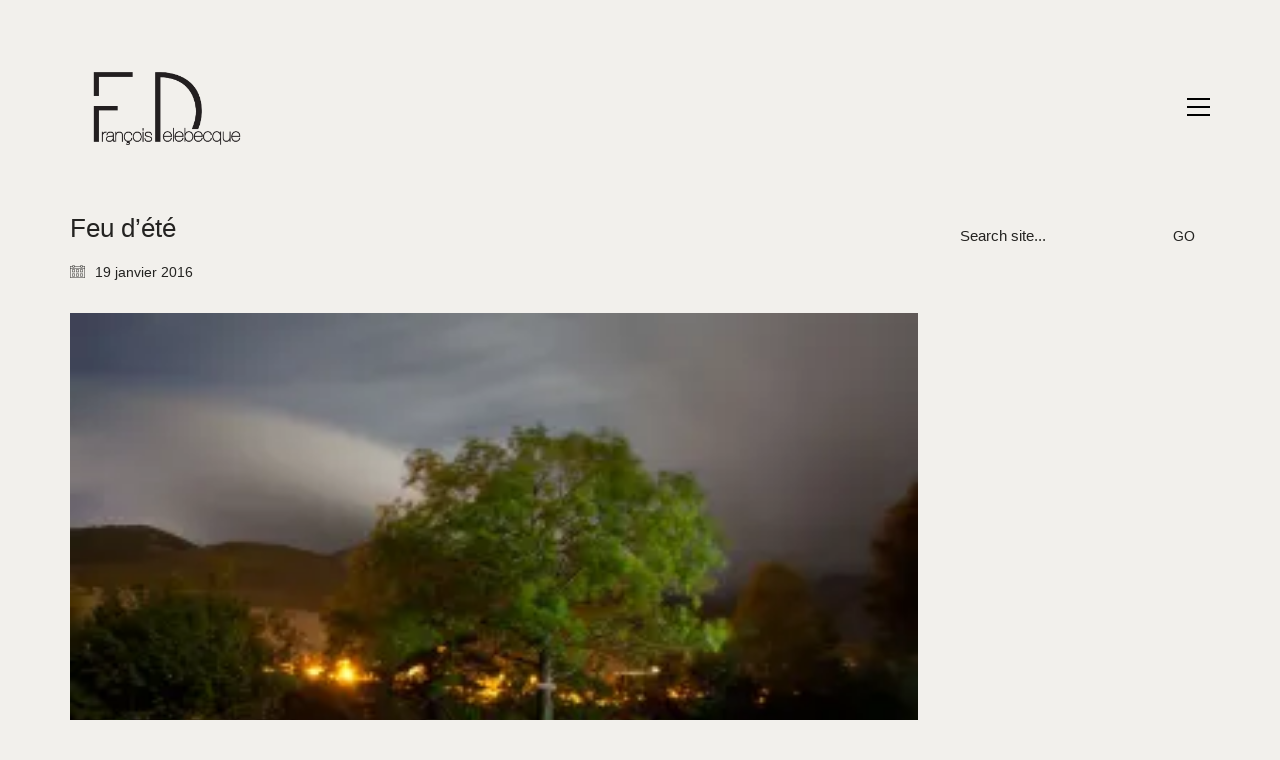

--- FILE ---
content_type: text/html; charset=UTF-8
request_url: https://francoisdelebecque.com/nocturnes-vegetales-2011-2015/15nvvercors9174/
body_size: 12479
content:
<!DOCTYPE html>

<html class="no-js" lang="fr-FR">
<head>
    <meta charset="UTF-8">
    <meta name="viewport" content="width=device-width, initial-scale=1.0">

	<meta name='robots' content='index, follow, max-image-preview:large, max-snippet:-1, max-video-preview:-1' />

	<!-- This site is optimized with the Yoast SEO plugin v26.8 - https://yoast.com/product/yoast-seo-wordpress/ -->
	<title>Feu d&#039;été - Francois Delebecque</title>
	<link rel="canonical" href="https://francoisdelebecque.com/nocturnes-vegetales-2011-2015/15nvvercors9174/" />
	<meta property="og:locale" content="fr_FR" />
	<meta property="og:type" content="article" />
	<meta property="og:title" content="Feu d&#039;été - Francois Delebecque" />
	<meta property="og:description" content="Feu d&#039;été ?" />
	<meta property="og:url" content="https://francoisdelebecque.com/nocturnes-vegetales-2011-2015/15nvvercors9174/" />
	<meta property="og:site_name" content="Francois Delebecque" />
	<meta property="article:modified_time" content="2022-03-22T17:04:48+00:00" />
	<meta property="og:image" content="https://francoisdelebecque.com/nocturnes-vegetales-2011-2015/15nvvercors9174" />
	<meta property="og:image:width" content="1500" />
	<meta property="og:image:height" content="1000" />
	<meta property="og:image:type" content="image/jpeg" />
	<meta name="twitter:card" content="summary_large_image" />
	<script type="application/ld+json" class="yoast-schema-graph">{"@context":"https://schema.org","@graph":[{"@type":"WebPage","@id":"https://francoisdelebecque.com/nocturnes-vegetales-2011-2015/15nvvercors9174/","url":"https://francoisdelebecque.com/nocturnes-vegetales-2011-2015/15nvvercors9174/","name":"Feu d'été - Francois Delebecque","isPartOf":{"@id":"https://francoisdelebecque.com/#website"},"primaryImageOfPage":{"@id":"https://francoisdelebecque.com/nocturnes-vegetales-2011-2015/15nvvercors9174/#primaryimage"},"image":{"@id":"https://francoisdelebecque.com/nocturnes-vegetales-2011-2015/15nvvercors9174/#primaryimage"},"thumbnailUrl":"https://francoisdelebecque.com/wp-content/uploads/2016/01/15NVVercors9174.jpg","datePublished":"2016-01-19T10:11:34+00:00","dateModified":"2022-03-22T17:04:48+00:00","breadcrumb":{"@id":"https://francoisdelebecque.com/nocturnes-vegetales-2011-2015/15nvvercors9174/#breadcrumb"},"inLanguage":"fr-FR","potentialAction":[{"@type":"ReadAction","target":["https://francoisdelebecque.com/nocturnes-vegetales-2011-2015/15nvvercors9174/"]}]},{"@type":"ImageObject","inLanguage":"fr-FR","@id":"https://francoisdelebecque.com/nocturnes-vegetales-2011-2015/15nvvercors9174/#primaryimage","url":"https://francoisdelebecque.com/wp-content/uploads/2016/01/15NVVercors9174.jpg","contentUrl":"https://francoisdelebecque.com/wp-content/uploads/2016/01/15NVVercors9174.jpg","width":1500,"height":1000,"caption":"Feu d'été ?"},{"@type":"BreadcrumbList","@id":"https://francoisdelebecque.com/nocturnes-vegetales-2011-2015/15nvvercors9174/#breadcrumb","itemListElement":[{"@type":"ListItem","position":1,"name":"Accueil","item":"https://francoisdelebecque.com/"},{"@type":"ListItem","position":2,"name":"Nocturnes végétales (2011-2015)","item":"https://francoisdelebecque.com/nocturnes-vegetales-2011-2015/"},{"@type":"ListItem","position":3,"name":"Feu d&rsquo;été"}]},{"@type":"WebSite","@id":"https://francoisdelebecque.com/#website","url":"https://francoisdelebecque.com/","name":"Francois Delebecque","description":"Photographe-plasticien","potentialAction":[{"@type":"SearchAction","target":{"@type":"EntryPoint","urlTemplate":"https://francoisdelebecque.com/?s={search_term_string}"},"query-input":{"@type":"PropertyValueSpecification","valueRequired":true,"valueName":"search_term_string"}}],"inLanguage":"fr-FR"}]}</script>
	<!-- / Yoast SEO plugin. -->


<link rel='dns-prefetch' href='//secure.gravatar.com' />
<link rel='dns-prefetch' href='//fonts.googleapis.com' />
<link rel='dns-prefetch' href='//v0.wordpress.com' />
<link rel='dns-prefetch' href='//i0.wp.com' />
<link rel='dns-prefetch' href='//c0.wp.com' />
<link rel="alternate" type="application/rss+xml" title="Francois Delebecque &raquo; Flux" href="https://francoisdelebecque.com/feed/" />
<link rel="alternate" type="application/rss+xml" title="Francois Delebecque &raquo; Flux des commentaires" href="https://francoisdelebecque.com/comments/feed/" />
<link rel="alternate" title="oEmbed (JSON)" type="application/json+oembed" href="https://francoisdelebecque.com/wp-json/oembed/1.0/embed?url=https%3A%2F%2Ffrancoisdelebecque.com%2Fnocturnes-vegetales-2011-2015%2F15nvvercors9174%2F" />
<link rel="alternate" title="oEmbed (XML)" type="text/xml+oembed" href="https://francoisdelebecque.com/wp-json/oembed/1.0/embed?url=https%3A%2F%2Ffrancoisdelebecque.com%2Fnocturnes-vegetales-2011-2015%2F15nvvercors9174%2F&#038;format=xml" />
<style id='wp-img-auto-sizes-contain-inline-css'>
img:is([sizes=auto i],[sizes^="auto," i]){contain-intrinsic-size:3000px 1500px}
/*# sourceURL=wp-img-auto-sizes-contain-inline-css */
</style>
<link rel='stylesheet' id='layerslider-css' href='https://francoisdelebecque.com/wp-content/plugins/LayerSlider/assets/static/layerslider/css/layerslider.css?ver=7.1.4' media='all' />
<link rel='stylesheet' id='ls-google-fonts-css' href='https://fonts.googleapis.com/css?family=Lato:100,100i,200,200i,300,300i,400,400i,500,500i,600,600i,700,700i,800,800i,900,900i%7COpen+Sans:100,100i,200,200i,300,300i,400,400i,500,500i,600,600i,700,700i,800,800i,900,900i%7CIndie+Flower:100,100i,200,200i,300,300i,400,400i,500,500i,600,600i,700,700i,800,800i,900,900i%7COswald:100,100i,200,200i,300,300i,400,400i,500,500i,600,600i,700,700i,800,800i,900,900i' media='all' />
<style id='wp-emoji-styles-inline-css'>

	img.wp-smiley, img.emoji {
		display: inline !important;
		border: none !important;
		box-shadow: none !important;
		height: 1em !important;
		width: 1em !important;
		margin: 0 0.07em !important;
		vertical-align: -0.1em !important;
		background: none !important;
		padding: 0 !important;
	}
/*# sourceURL=wp-emoji-styles-inline-css */
</style>
<style id='wp-block-library-inline-css'>
:root{--wp-block-synced-color:#7a00df;--wp-block-synced-color--rgb:122,0,223;--wp-bound-block-color:var(--wp-block-synced-color);--wp-editor-canvas-background:#ddd;--wp-admin-theme-color:#007cba;--wp-admin-theme-color--rgb:0,124,186;--wp-admin-theme-color-darker-10:#006ba1;--wp-admin-theme-color-darker-10--rgb:0,107,160.5;--wp-admin-theme-color-darker-20:#005a87;--wp-admin-theme-color-darker-20--rgb:0,90,135;--wp-admin-border-width-focus:2px}@media (min-resolution:192dpi){:root{--wp-admin-border-width-focus:1.5px}}.wp-element-button{cursor:pointer}:root .has-very-light-gray-background-color{background-color:#eee}:root .has-very-dark-gray-background-color{background-color:#313131}:root .has-very-light-gray-color{color:#eee}:root .has-very-dark-gray-color{color:#313131}:root .has-vivid-green-cyan-to-vivid-cyan-blue-gradient-background{background:linear-gradient(135deg,#00d084,#0693e3)}:root .has-purple-crush-gradient-background{background:linear-gradient(135deg,#34e2e4,#4721fb 50%,#ab1dfe)}:root .has-hazy-dawn-gradient-background{background:linear-gradient(135deg,#faaca8,#dad0ec)}:root .has-subdued-olive-gradient-background{background:linear-gradient(135deg,#fafae1,#67a671)}:root .has-atomic-cream-gradient-background{background:linear-gradient(135deg,#fdd79a,#004a59)}:root .has-nightshade-gradient-background{background:linear-gradient(135deg,#330968,#31cdcf)}:root .has-midnight-gradient-background{background:linear-gradient(135deg,#020381,#2874fc)}:root{--wp--preset--font-size--normal:16px;--wp--preset--font-size--huge:42px}.has-regular-font-size{font-size:1em}.has-larger-font-size{font-size:2.625em}.has-normal-font-size{font-size:var(--wp--preset--font-size--normal)}.has-huge-font-size{font-size:var(--wp--preset--font-size--huge)}.has-text-align-center{text-align:center}.has-text-align-left{text-align:left}.has-text-align-right{text-align:right}.has-fit-text{white-space:nowrap!important}#end-resizable-editor-section{display:none}.aligncenter{clear:both}.items-justified-left{justify-content:flex-start}.items-justified-center{justify-content:center}.items-justified-right{justify-content:flex-end}.items-justified-space-between{justify-content:space-between}.screen-reader-text{border:0;clip-path:inset(50%);height:1px;margin:-1px;overflow:hidden;padding:0;position:absolute;width:1px;word-wrap:normal!important}.screen-reader-text:focus{background-color:#ddd;clip-path:none;color:#444;display:block;font-size:1em;height:auto;left:5px;line-height:normal;padding:15px 23px 14px;text-decoration:none;top:5px;width:auto;z-index:100000}html :where(.has-border-color){border-style:solid}html :where([style*=border-top-color]){border-top-style:solid}html :where([style*=border-right-color]){border-right-style:solid}html :where([style*=border-bottom-color]){border-bottom-style:solid}html :where([style*=border-left-color]){border-left-style:solid}html :where([style*=border-width]){border-style:solid}html :where([style*=border-top-width]){border-top-style:solid}html :where([style*=border-right-width]){border-right-style:solid}html :where([style*=border-bottom-width]){border-bottom-style:solid}html :where([style*=border-left-width]){border-left-style:solid}html :where(img[class*=wp-image-]){height:auto;max-width:100%}:where(figure){margin:0 0 1em}html :where(.is-position-sticky){--wp-admin--admin-bar--position-offset:var(--wp-admin--admin-bar--height,0px)}@media screen and (max-width:600px){html :where(.is-position-sticky){--wp-admin--admin-bar--position-offset:0px}}
.has-text-align-justify{text-align:justify;}

/*# sourceURL=wp-block-library-inline-css */
</style><style id='global-styles-inline-css'>
:root{--wp--preset--aspect-ratio--square: 1;--wp--preset--aspect-ratio--4-3: 4/3;--wp--preset--aspect-ratio--3-4: 3/4;--wp--preset--aspect-ratio--3-2: 3/2;--wp--preset--aspect-ratio--2-3: 2/3;--wp--preset--aspect-ratio--16-9: 16/9;--wp--preset--aspect-ratio--9-16: 9/16;--wp--preset--color--black: #000000;--wp--preset--color--cyan-bluish-gray: #abb8c3;--wp--preset--color--white: #ffffff;--wp--preset--color--pale-pink: #f78da7;--wp--preset--color--vivid-red: #cf2e2e;--wp--preset--color--luminous-vivid-orange: #ff6900;--wp--preset--color--luminous-vivid-amber: #fcb900;--wp--preset--color--light-green-cyan: #7bdcb5;--wp--preset--color--vivid-green-cyan: #00d084;--wp--preset--color--pale-cyan-blue: #8ed1fc;--wp--preset--color--vivid-cyan-blue: #0693e3;--wp--preset--color--vivid-purple: #9b51e0;--wp--preset--gradient--vivid-cyan-blue-to-vivid-purple: linear-gradient(135deg,rgb(6,147,227) 0%,rgb(155,81,224) 100%);--wp--preset--gradient--light-green-cyan-to-vivid-green-cyan: linear-gradient(135deg,rgb(122,220,180) 0%,rgb(0,208,130) 100%);--wp--preset--gradient--luminous-vivid-amber-to-luminous-vivid-orange: linear-gradient(135deg,rgb(252,185,0) 0%,rgb(255,105,0) 100%);--wp--preset--gradient--luminous-vivid-orange-to-vivid-red: linear-gradient(135deg,rgb(255,105,0) 0%,rgb(207,46,46) 100%);--wp--preset--gradient--very-light-gray-to-cyan-bluish-gray: linear-gradient(135deg,rgb(238,238,238) 0%,rgb(169,184,195) 100%);--wp--preset--gradient--cool-to-warm-spectrum: linear-gradient(135deg,rgb(74,234,220) 0%,rgb(151,120,209) 20%,rgb(207,42,186) 40%,rgb(238,44,130) 60%,rgb(251,105,98) 80%,rgb(254,248,76) 100%);--wp--preset--gradient--blush-light-purple: linear-gradient(135deg,rgb(255,206,236) 0%,rgb(152,150,240) 100%);--wp--preset--gradient--blush-bordeaux: linear-gradient(135deg,rgb(254,205,165) 0%,rgb(254,45,45) 50%,rgb(107,0,62) 100%);--wp--preset--gradient--luminous-dusk: linear-gradient(135deg,rgb(255,203,112) 0%,rgb(199,81,192) 50%,rgb(65,88,208) 100%);--wp--preset--gradient--pale-ocean: linear-gradient(135deg,rgb(255,245,203) 0%,rgb(182,227,212) 50%,rgb(51,167,181) 100%);--wp--preset--gradient--electric-grass: linear-gradient(135deg,rgb(202,248,128) 0%,rgb(113,206,126) 100%);--wp--preset--gradient--midnight: linear-gradient(135deg,rgb(2,3,129) 0%,rgb(40,116,252) 100%);--wp--preset--font-size--small: 13px;--wp--preset--font-size--medium: 20px;--wp--preset--font-size--large: 36px;--wp--preset--font-size--x-large: 42px;--wp--preset--spacing--20: 0.44rem;--wp--preset--spacing--30: 0.67rem;--wp--preset--spacing--40: 1rem;--wp--preset--spacing--50: 1.5rem;--wp--preset--spacing--60: 2.25rem;--wp--preset--spacing--70: 3.38rem;--wp--preset--spacing--80: 5.06rem;--wp--preset--shadow--natural: 6px 6px 9px rgba(0, 0, 0, 0.2);--wp--preset--shadow--deep: 12px 12px 50px rgba(0, 0, 0, 0.4);--wp--preset--shadow--sharp: 6px 6px 0px rgba(0, 0, 0, 0.2);--wp--preset--shadow--outlined: 6px 6px 0px -3px rgb(255, 255, 255), 6px 6px rgb(0, 0, 0);--wp--preset--shadow--crisp: 6px 6px 0px rgb(0, 0, 0);}:where(.is-layout-flex){gap: 0.5em;}:where(.is-layout-grid){gap: 0.5em;}body .is-layout-flex{display: flex;}.is-layout-flex{flex-wrap: wrap;align-items: center;}.is-layout-flex > :is(*, div){margin: 0;}body .is-layout-grid{display: grid;}.is-layout-grid > :is(*, div){margin: 0;}:where(.wp-block-columns.is-layout-flex){gap: 2em;}:where(.wp-block-columns.is-layout-grid){gap: 2em;}:where(.wp-block-post-template.is-layout-flex){gap: 1.25em;}:where(.wp-block-post-template.is-layout-grid){gap: 1.25em;}.has-black-color{color: var(--wp--preset--color--black) !important;}.has-cyan-bluish-gray-color{color: var(--wp--preset--color--cyan-bluish-gray) !important;}.has-white-color{color: var(--wp--preset--color--white) !important;}.has-pale-pink-color{color: var(--wp--preset--color--pale-pink) !important;}.has-vivid-red-color{color: var(--wp--preset--color--vivid-red) !important;}.has-luminous-vivid-orange-color{color: var(--wp--preset--color--luminous-vivid-orange) !important;}.has-luminous-vivid-amber-color{color: var(--wp--preset--color--luminous-vivid-amber) !important;}.has-light-green-cyan-color{color: var(--wp--preset--color--light-green-cyan) !important;}.has-vivid-green-cyan-color{color: var(--wp--preset--color--vivid-green-cyan) !important;}.has-pale-cyan-blue-color{color: var(--wp--preset--color--pale-cyan-blue) !important;}.has-vivid-cyan-blue-color{color: var(--wp--preset--color--vivid-cyan-blue) !important;}.has-vivid-purple-color{color: var(--wp--preset--color--vivid-purple) !important;}.has-black-background-color{background-color: var(--wp--preset--color--black) !important;}.has-cyan-bluish-gray-background-color{background-color: var(--wp--preset--color--cyan-bluish-gray) !important;}.has-white-background-color{background-color: var(--wp--preset--color--white) !important;}.has-pale-pink-background-color{background-color: var(--wp--preset--color--pale-pink) !important;}.has-vivid-red-background-color{background-color: var(--wp--preset--color--vivid-red) !important;}.has-luminous-vivid-orange-background-color{background-color: var(--wp--preset--color--luminous-vivid-orange) !important;}.has-luminous-vivid-amber-background-color{background-color: var(--wp--preset--color--luminous-vivid-amber) !important;}.has-light-green-cyan-background-color{background-color: var(--wp--preset--color--light-green-cyan) !important;}.has-vivid-green-cyan-background-color{background-color: var(--wp--preset--color--vivid-green-cyan) !important;}.has-pale-cyan-blue-background-color{background-color: var(--wp--preset--color--pale-cyan-blue) !important;}.has-vivid-cyan-blue-background-color{background-color: var(--wp--preset--color--vivid-cyan-blue) !important;}.has-vivid-purple-background-color{background-color: var(--wp--preset--color--vivid-purple) !important;}.has-black-border-color{border-color: var(--wp--preset--color--black) !important;}.has-cyan-bluish-gray-border-color{border-color: var(--wp--preset--color--cyan-bluish-gray) !important;}.has-white-border-color{border-color: var(--wp--preset--color--white) !important;}.has-pale-pink-border-color{border-color: var(--wp--preset--color--pale-pink) !important;}.has-vivid-red-border-color{border-color: var(--wp--preset--color--vivid-red) !important;}.has-luminous-vivid-orange-border-color{border-color: var(--wp--preset--color--luminous-vivid-orange) !important;}.has-luminous-vivid-amber-border-color{border-color: var(--wp--preset--color--luminous-vivid-amber) !important;}.has-light-green-cyan-border-color{border-color: var(--wp--preset--color--light-green-cyan) !important;}.has-vivid-green-cyan-border-color{border-color: var(--wp--preset--color--vivid-green-cyan) !important;}.has-pale-cyan-blue-border-color{border-color: var(--wp--preset--color--pale-cyan-blue) !important;}.has-vivid-cyan-blue-border-color{border-color: var(--wp--preset--color--vivid-cyan-blue) !important;}.has-vivid-purple-border-color{border-color: var(--wp--preset--color--vivid-purple) !important;}.has-vivid-cyan-blue-to-vivid-purple-gradient-background{background: var(--wp--preset--gradient--vivid-cyan-blue-to-vivid-purple) !important;}.has-light-green-cyan-to-vivid-green-cyan-gradient-background{background: var(--wp--preset--gradient--light-green-cyan-to-vivid-green-cyan) !important;}.has-luminous-vivid-amber-to-luminous-vivid-orange-gradient-background{background: var(--wp--preset--gradient--luminous-vivid-amber-to-luminous-vivid-orange) !important;}.has-luminous-vivid-orange-to-vivid-red-gradient-background{background: var(--wp--preset--gradient--luminous-vivid-orange-to-vivid-red) !important;}.has-very-light-gray-to-cyan-bluish-gray-gradient-background{background: var(--wp--preset--gradient--very-light-gray-to-cyan-bluish-gray) !important;}.has-cool-to-warm-spectrum-gradient-background{background: var(--wp--preset--gradient--cool-to-warm-spectrum) !important;}.has-blush-light-purple-gradient-background{background: var(--wp--preset--gradient--blush-light-purple) !important;}.has-blush-bordeaux-gradient-background{background: var(--wp--preset--gradient--blush-bordeaux) !important;}.has-luminous-dusk-gradient-background{background: var(--wp--preset--gradient--luminous-dusk) !important;}.has-pale-ocean-gradient-background{background: var(--wp--preset--gradient--pale-ocean) !important;}.has-electric-grass-gradient-background{background: var(--wp--preset--gradient--electric-grass) !important;}.has-midnight-gradient-background{background: var(--wp--preset--gradient--midnight) !important;}.has-small-font-size{font-size: var(--wp--preset--font-size--small) !important;}.has-medium-font-size{font-size: var(--wp--preset--font-size--medium) !important;}.has-large-font-size{font-size: var(--wp--preset--font-size--large) !important;}.has-x-large-font-size{font-size: var(--wp--preset--font-size--x-large) !important;}
/*# sourceURL=global-styles-inline-css */
</style>

<style id='classic-theme-styles-inline-css'>
/*! This file is auto-generated */
.wp-block-button__link{color:#fff;background-color:#32373c;border-radius:9999px;box-shadow:none;text-decoration:none;padding:calc(.667em + 2px) calc(1.333em + 2px);font-size:1.125em}.wp-block-file__button{background:#32373c;color:#fff;text-decoration:none}
/*# sourceURL=/wp-includes/css/classic-themes.min.css */
</style>
<link rel='stylesheet' id='contact-form-7-css' href='https://francoisdelebecque.com/wp-content/plugins/contact-form-7/includes/css/styles.css?ver=5.5.6' media='all' />
<link rel='stylesheet' id='kalium-bootstrap-css-css' href='https://francoisdelebecque.com/wp-content/themes/kalium/assets/css/bootstrap.min.css?ver=3.4.5.001' media='all' />
<link rel='stylesheet' id='kalium-theme-base-css-css' href='https://francoisdelebecque.com/wp-content/themes/kalium/assets/css/base.min.css?ver=3.4.5.001' media='all' />
<link rel='stylesheet' id='kalium-theme-style-new-css-css' href='https://francoisdelebecque.com/wp-content/themes/kalium/assets/css/new/style.min.css?ver=3.4.5.001' media='all' />
<link rel='stylesheet' id='kalium-theme-other-css-css' href='https://francoisdelebecque.com/wp-content/themes/kalium/assets/css/other.min.css?ver=3.4.5.001' media='all' />
<link rel='stylesheet' id='kalium-style-css-css' href='https://francoisdelebecque.com/wp-content/themes/kalium/style.css?ver=3.4.5.001' media='all' />
<link rel='stylesheet' id='custom-skin-css' href='https://francoisdelebecque.com/wp-content/themes/kalium/assets/css/custom-skin.css?ver=a95f772c278eb9fbec121e36607c5154' media='all' />
<link rel='stylesheet' id='kalium-fluidbox-css-css' href='https://francoisdelebecque.com/wp-content/themes/kalium/assets/vendors/fluidbox/css/fluidbox.min.css?ver=3.4.5.001' media='all' />
<link rel='stylesheet' id='jetpack_css-css' href='https://c0.wp.com/p/jetpack/10.8.2/css/jetpack.css' media='all' />
    <script type="text/javascript">
		var ajaxurl = ajaxurl || 'https://francoisdelebecque.com/wp-admin/admin-ajax.php';
		    </script>
	<script type="text/javascript" src="https://c0.wp.com/c/6.9/wp-includes/js/jquery/jquery.min.js" id="jquery-core-js"></script>
<script type="text/javascript" src="https://c0.wp.com/c/6.9/wp-includes/js/jquery/jquery-migrate.min.js" id="jquery-migrate-js"></script>
<script type="text/javascript" id="layerslider-utils-js-extra">
/* <![CDATA[ */
var LS_Meta = {"v":"7.1.4","fixGSAP":"1"};
//# sourceURL=layerslider-utils-js-extra
/* ]]> */
</script>
<script type="text/javascript" src="https://francoisdelebecque.com/wp-content/plugins/LayerSlider/assets/static/layerslider/js/layerslider.utils.js?ver=7.1.4" id="layerslider-utils-js"></script>
<script type="text/javascript" src="https://francoisdelebecque.com/wp-content/plugins/LayerSlider/assets/static/layerslider/js/layerslider.kreaturamedia.jquery.js?ver=7.1.4" id="layerslider-js"></script>
<script type="text/javascript" src="https://francoisdelebecque.com/wp-content/plugins/LayerSlider/assets/static/layerslider/js/layerslider.transitions.js?ver=7.1.4" id="layerslider-transitions-js"></script>
<meta name="generator" content="Powered by LayerSlider 7.1.4 - Multi-Purpose, Responsive, Parallax, Mobile-Friendly Slider Plugin for WordPress." />
<!-- LayerSlider updates and docs at: https://layerslider.com -->
<link rel="https://api.w.org/" href="https://francoisdelebecque.com/wp-json/" /><link rel="alternate" title="JSON" type="application/json" href="https://francoisdelebecque.com/wp-json/wp/v2/media/4885" /><link rel="EditURI" type="application/rsd+xml" title="RSD" href="https://francoisdelebecque.com/xmlrpc.php?rsd" />
<meta name="generator" content="WordPress 6.9" />
<link rel='shortlink' href='https://wp.me/a723zQ-1gN' />
<style type='text/css'>img#wpstats{display:none}</style>
	<style id="theme-custom-css">.message-form .form-group .placeholder {padding-bottom: 1px;}.single-portfolio-holder-portfolio-type-6 {text-align : justify}</style>		            <link rel="shortcut icon" href="https://francoisdelebecque.com/wp-content/uploads/2015/12/logoFD1.png">
				            <link rel="apple-touch-icon" href="https://francoisdelebecque.com/wp-content/uploads/2015/12/logoFD1-appletouch.png">
            <link rel="apple-touch-icon" sizes="180x180" href="https://francoisdelebecque.com/wp-content/uploads/2015/12/logoFD1-appletouch.png">
				<script>var mobile_menu_breakpoint = 768;</script><style data-appended-custom-css="true">@media screen and (min-width:769px) { .mobile-menu-wrapper,.mobile-menu-overlay,.header-block__item--mobile-menu-toggle {display: none;} }</style><style data-appended-custom-css="true">@media screen and (max-width:768px) { .header-block__item--standard-menu-container {display: none;} }</style><meta name="generator" content="Powered by WPBakery Page Builder - drag and drop page builder for WordPress."/>
<meta name="generator" content="Powered by Slider Revolution 6.5.19 - responsive, Mobile-Friendly Slider Plugin for WordPress with comfortable drag and drop interface." />
<script>function setREVStartSize(e){
			//window.requestAnimationFrame(function() {
				window.RSIW = window.RSIW===undefined ? window.innerWidth : window.RSIW;
				window.RSIH = window.RSIH===undefined ? window.innerHeight : window.RSIH;
				try {
					var pw = document.getElementById(e.c).parentNode.offsetWidth,
						newh;
					pw = pw===0 || isNaN(pw) ? window.RSIW : pw;
					e.tabw = e.tabw===undefined ? 0 : parseInt(e.tabw);
					e.thumbw = e.thumbw===undefined ? 0 : parseInt(e.thumbw);
					e.tabh = e.tabh===undefined ? 0 : parseInt(e.tabh);
					e.thumbh = e.thumbh===undefined ? 0 : parseInt(e.thumbh);
					e.tabhide = e.tabhide===undefined ? 0 : parseInt(e.tabhide);
					e.thumbhide = e.thumbhide===undefined ? 0 : parseInt(e.thumbhide);
					e.mh = e.mh===undefined || e.mh=="" || e.mh==="auto" ? 0 : parseInt(e.mh,0);
					if(e.layout==="fullscreen" || e.l==="fullscreen")
						newh = Math.max(e.mh,window.RSIH);
					else{
						e.gw = Array.isArray(e.gw) ? e.gw : [e.gw];
						for (var i in e.rl) if (e.gw[i]===undefined || e.gw[i]===0) e.gw[i] = e.gw[i-1];
						e.gh = e.el===undefined || e.el==="" || (Array.isArray(e.el) && e.el.length==0)? e.gh : e.el;
						e.gh = Array.isArray(e.gh) ? e.gh : [e.gh];
						for (var i in e.rl) if (e.gh[i]===undefined || e.gh[i]===0) e.gh[i] = e.gh[i-1];
											
						var nl = new Array(e.rl.length),
							ix = 0,
							sl;
						e.tabw = e.tabhide>=pw ? 0 : e.tabw;
						e.thumbw = e.thumbhide>=pw ? 0 : e.thumbw;
						e.tabh = e.tabhide>=pw ? 0 : e.tabh;
						e.thumbh = e.thumbhide>=pw ? 0 : e.thumbh;
						for (var i in e.rl) nl[i] = e.rl[i]<window.RSIW ? 0 : e.rl[i];
						sl = nl[0];
						for (var i in nl) if (sl>nl[i] && nl[i]>0) { sl = nl[i]; ix=i;}
						var m = pw>(e.gw[ix]+e.tabw+e.thumbw) ? 1 : (pw-(e.tabw+e.thumbw)) / (e.gw[ix]);
						newh =  (e.gh[ix] * m) + (e.tabh + e.thumbh);
					}
					var el = document.getElementById(e.c);
					if (el!==null && el) el.style.height = newh+"px";
					el = document.getElementById(e.c+"_wrapper");
					if (el!==null && el) {
						el.style.height = newh+"px";
						el.style.display = "block";
					}
				} catch(e){
					console.log("Failure at Presize of Slider:" + e)
				}
			//});
		  };</script>
<noscript><style> .wpb_animate_when_almost_visible { opacity: 1; }</style></noscript><link rel='stylesheet' id='kalium-fontawesome-css-css' href='https://francoisdelebecque.com/wp-content/themes/kalium/assets/vendors/font-awesome/css/all.min.css?ver=3.4.5.001' media='all' />
<link rel='stylesheet' id='rs-plugin-settings-css' href='https://francoisdelebecque.com/wp-content/plugins/revslider/public/assets/css/rs6.css?ver=6.5.19' media='all' />
<style id='rs-plugin-settings-inline-css'>
.tp-caption a{color:#ff7302;text-shadow:none;-webkit-transition:all 0.2s ease-out;-moz-transition:all 0.2s ease-out;-o-transition:all 0.2s ease-out;-ms-transition:all 0.2s ease-out}.tp-caption a:hover{color:#ffa902}.goNextSlide{cursor:pointer !important}.video-slide{display:block;  text-align:center;  color:#FFF;  border:2px solid #FFF;  padding:30px}.largeredbtn{font-family:"Raleway",sans-serif;font-weight:900;font-size:16px;line-height:60px;color:#fff !important;text-decoration:none;padding-left:40px;padding-right:80px;padding-top:22px;padding-bottom:22px;background:rgb(234,91,31); background:-moz-linear-gradient(top,rgba(234,91,31,1) 0%,rgba(227,58,12,1) 100%); background:-webkit-gradient(linear,left top,left bottom,color-stop(0%,rgba(234,91,31,1)),color-stop(100%,rgba(227,58,12,1))); background:-webkit-linear-gradient(top,rgba(234,91,31,1) 0%,rgba(227,58,12,1) 100%); background:-o-linear-gradient(top,rgba(234,91,31,1) 0%,rgba(227,58,12,1) 100%); background:-ms-linear-gradient(top,rgba(234,91,31,1) 0%,rgba(227,58,12,1) 100%); background:linear-gradient(to bottom,rgba(234,91,31,1) 0%,rgba(227,58,12,1) 100%); filter:progid:DXImageTransform.Microsoft.gradient( startColorstr='#ea5b1f',endColorstr='#e33a0c',GradientType=0 )}.largeredbtn:hover{background:rgb(227,58,12); background:-moz-linear-gradient(top,rgba(227,58,12,1) 0%,rgba(234,91,31,1) 100%); background:-webkit-gradient(linear,left top,left bottom,color-stop(0%,rgba(227,58,12,1)),color-stop(100%,rgba(234,91,31,1))); background:-webkit-linear-gradient(top,rgba(227,58,12,1) 0%,rgba(234,91,31,1) 100%); background:-o-linear-gradient(top,rgba(227,58,12,1) 0%,rgba(234,91,31,1) 100%); background:-ms-linear-gradient(top,rgba(227,58,12,1) 0%,rgba(234,91,31,1) 100%); background:linear-gradient(to bottom,rgba(227,58,12,1) 0%,rgba(234,91,31,1) 100%); filter:progid:DXImageTransform.Microsoft.gradient( startColorstr='#e33a0c',endColorstr='#ea5b1f',GradientType=0 )}.fullrounded img{-webkit-border-radius:400px;-moz-border-radius:400px;border-radius:400px}
/*# sourceURL=rs-plugin-settings-inline-css */
</style>
</head>
<body class="attachment wp-singular attachment-template-default single single-attachment postid-4885 attachmentid-4885 attachment-jpeg wp-theme-kalium wpb-js-composer js-comp-ver-6.8.0 vc_responsive">

<div class="mobile-menu-wrapper mobile-menu-slide">

    <div class="mobile-menu-container">

		<ul id="menu-arborescence-fd" class="menu"><li id="menu-item-4001" class="menu-item menu-item-type-post_type menu-item-object-page menu-item-4001"><a href="https://francoisdelebecque.com/home/">Accueil</a></li>
<li id="menu-item-3999" class="menu-item menu-item-type-post_type menu-item-object-page menu-item-has-children menu-item-3999"><a href="https://francoisdelebecque.com/biographie/">Biographie</a>
<ul class="sub-menu">
	<li id="menu-item-4709" class="menu-item menu-item-type-post_type menu-item-object-page menu-item-4709"><a href="https://francoisdelebecque.com/demarche-plasticienne/">Démarche plasticienne</a></li>
	<li id="menu-item-4172" class="menu-item menu-item-type-post_type menu-item-object-page menu-item-4172"><a href="https://francoisdelebecque.com/cv-artistique/">CV artistique</a></li>
	<li id="menu-item-4960" class="menu-item menu-item-type-post_type menu-item-object-page menu-item-4960"><a href="https://francoisdelebecque.com/catalogues/">Catalogues</a></li>
	<li id="menu-item-4170" class="menu-item menu-item-type-post_type menu-item-object-page menu-item-4170"><a href="https://francoisdelebecque.com/atelier/">Atelier</a></li>
</ul>
</li>
<li id="menu-item-4105" class="menu-item menu-item-type-custom menu-item-object-custom menu-item-4105"><a href="http://francoisdelebecque.com/portfolio">Portfolio</a></li>
<li id="menu-item-3998" class="menu-item menu-item-type-post_type menu-item-object-page current_page_parent menu-item-has-children menu-item-3998"><a href="https://francoisdelebecque.com/news/">News</a>
<ul class="sub-menu">
	<li id="menu-item-4961" class="menu-item menu-item-type-taxonomy menu-item-object-category menu-item-4961"><a href="https://francoisdelebecque.com/category/evenements/">Evenements</a></li>
	<li id="menu-item-4959" class="menu-item menu-item-type-post_type menu-item-object-page menu-item-4959"><a href="https://francoisdelebecque.com/revue-de-presse/">Revue de Presse</a></li>
</ul>
</li>
<li id="menu-item-4000" class="menu-item menu-item-type-post_type menu-item-object-page menu-item-4000"><a href="https://francoisdelebecque.com/contact/">Contact</a></li>
</ul>
		            <form role="search" method="get" class="search-form" action="https://francoisdelebecque.com/">
                <input type="search" class="search-field" placeholder="Search site..." value="" name="s" id="search_mobile_inp"/>

                <label for="search_mobile_inp">
                    <i class="fa fa-search"></i>
                </label>

                <input type="submit" class="search-submit" value="Go"/>
            </form>
		
		
		
    </div>

</div>

<div class="mobile-menu-overlay"></div><div class="top-menu-container menu-type-standard-menu menu-skin-dark">
    <div class="container">
        <div class="row row-table row-table-middle">

			                <div class="col-sm-4">
                    <nav class="top-menu menu-row-items-2">
						<nav class="nav-container-main-menu"><ul id="menu-arborescence-fd-1" class="menu"><li class="menu-item menu-item-type-post_type menu-item-object-page menu-item-4001"><a href="https://francoisdelebecque.com/home/"><span>Accueil</span></a></li>
<li class="menu-item menu-item-type-post_type menu-item-object-page menu-item-has-children menu-item-3999"><a href="https://francoisdelebecque.com/biographie/"><span>Biographie</span></a>
<ul class="sub-menu">
	<li class="menu-item menu-item-type-post_type menu-item-object-page menu-item-4709"><a href="https://francoisdelebecque.com/demarche-plasticienne/"><span>Démarche plasticienne</span></a></li>
	<li class="menu-item menu-item-type-post_type menu-item-object-page menu-item-4172"><a href="https://francoisdelebecque.com/cv-artistique/"><span>CV artistique</span></a></li>
	<li class="menu-item menu-item-type-post_type menu-item-object-page menu-item-4960"><a href="https://francoisdelebecque.com/catalogues/"><span>Catalogues</span></a></li>
	<li class="menu-item menu-item-type-post_type menu-item-object-page menu-item-4170"><a href="https://francoisdelebecque.com/atelier/"><span>Atelier</span></a></li>
</ul>
</li>
<li class="menu-item menu-item-type-custom menu-item-object-custom menu-item-4105"><a href="http://francoisdelebecque.com/portfolio"><span>Portfolio</span></a></li>
<li class="menu-item menu-item-type-post_type menu-item-object-page current_page_parent menu-item-has-children menu-item-3998"><a href="https://francoisdelebecque.com/news/"><span>News</span></a>
<ul class="sub-menu">
	<li class="menu-item menu-item-type-taxonomy menu-item-object-category menu-item-4961"><a href="https://francoisdelebecque.com/category/evenements/"><span>Evenements</span></a></li>
	<li class="menu-item menu-item-type-post_type menu-item-object-page menu-item-4959"><a href="https://francoisdelebecque.com/revue-de-presse/"><span>Revue de Presse</span></a></li>
</ul>
</li>
<li class="menu-item menu-item-type-post_type menu-item-object-page menu-item-4000"><a href="https://francoisdelebecque.com/contact/"><span>Contact</span></a></li>
</ul></nav>                    </nav>
                </div>
			
			                <div class="col-sm-8">
                    <div class="top-menu--widgets widgets--columned-layout widgets--columns-2 widget-area" role="complementary">
						                    </div>
                </div>
			        </div>
    </div>
</div><div class="sidebar-menu-wrapper menu-type-standard-menu sidebar-alignment-right menu-skin-light">
	<div class="sidebar-menu-container">
		
		<a class="sidebar-menu-close" href="#"></a>
		
				<div class="sidebar-main-menu">
			<nav class="nav-container-main-menu"><ul id="menu-arborescence-fd-2" class="menu"><li class="menu-item menu-item-type-post_type menu-item-object-page menu-item-4001"><a href="https://francoisdelebecque.com/home/"><span>Accueil</span></a></li>
<li class="menu-item menu-item-type-post_type menu-item-object-page menu-item-has-children menu-item-3999"><a href="https://francoisdelebecque.com/biographie/"><span>Biographie</span></a>
<ul class="sub-menu">
	<li class="menu-item menu-item-type-post_type menu-item-object-page menu-item-4709"><a href="https://francoisdelebecque.com/demarche-plasticienne/"><span>Démarche plasticienne</span></a></li>
	<li class="menu-item menu-item-type-post_type menu-item-object-page menu-item-4172"><a href="https://francoisdelebecque.com/cv-artistique/"><span>CV artistique</span></a></li>
	<li class="menu-item menu-item-type-post_type menu-item-object-page menu-item-4960"><a href="https://francoisdelebecque.com/catalogues/"><span>Catalogues</span></a></li>
	<li class="menu-item menu-item-type-post_type menu-item-object-page menu-item-4170"><a href="https://francoisdelebecque.com/atelier/"><span>Atelier</span></a></li>
</ul>
</li>
<li class="menu-item menu-item-type-custom menu-item-object-custom menu-item-4105"><a href="http://francoisdelebecque.com/portfolio"><span>Portfolio</span></a></li>
<li class="menu-item menu-item-type-post_type menu-item-object-page current_page_parent menu-item-has-children menu-item-3998"><a href="https://francoisdelebecque.com/news/"><span>News</span></a>
<ul class="sub-menu">
	<li class="menu-item menu-item-type-taxonomy menu-item-object-category menu-item-4961"><a href="https://francoisdelebecque.com/category/evenements/"><span>Evenements</span></a></li>
	<li class="menu-item menu-item-type-post_type menu-item-object-page menu-item-4959"><a href="https://francoisdelebecque.com/revue-de-presse/"><span>Revue de Presse</span></a></li>
</ul>
</li>
<li class="menu-item menu-item-type-post_type menu-item-object-page menu-item-4000"><a href="https://francoisdelebecque.com/contact/"><span>Contact</span></a></li>
</ul></nav>		</div>
				
				<div class="sidebar-menu-widgets blog-sidebar">
			<div id="search-3" class="widget widget_search"><div class="widget_search widget">
    <form role="search" method="get" class="search-form search-bar" action="https://francoisdelebecque.com">
        <label>
            <span class="screen-reader-text">Search for:</span>
            <input type="search" class="form-control search-field" placeholder="Search site..." value="" name="s" title="Search for:"/>
        </label>
        <input type="submit" class="search-submit go-button" value="Go"/>
    </form>
</div>
</div>
		<div id="recent-posts-4" class="widget widget_recent_entries">
		<h2 class="widgettitle">Recent Posts.</h2>

		<ul>
											<li>
					<a href="https://francoisdelebecque.com/fotofever-2016-avec-la-galerie-stp/">Fotofever 2016 avec la galerie STP</a>
											<span class="post-date">25 novembre 2016</span>
									</li>
											<li>
					<a href="https://francoisdelebecque.com/exposition-marfatexas/">Exposition « Marfa, Texas » Galerie Sit Down Paris</a>
											<span class="post-date">5 avril 2016</span>
									</li>
											<li>
					<a href="https://francoisdelebecque.com/exposition-milan-florence/">Exposition à Milan et Florence (2015-2016)</a>
											<span class="post-date">17 janvier 2016</span>
									</li>
											<li>
					<a href="https://francoisdelebecque.com/exposition-nocturnes-vegetales-rodez-photofolies/">Exposition « Nocturnes Végétales », Rodez &#8211; Photofolies</a>
											<span class="post-date">16 janvier 2016</span>
									</li>
											<li>
					<a href="https://francoisdelebecque.com/exposition-human-phantasy-galerie-stp-greifswald-allemagne/">Exposition « Human Phantasy » &#8211; Galerie STP (Greifswald &#8211; Allemagne)</a>
											<span class="post-date">15 janvier 2016</span>
									</li>
					</ul>

		</div>		</div>
				
	</div>
</div>

<div class="sidebar-menu-disabler"></div>
<div class="wrapper" id="main-wrapper">

	    <header class="site-header main-header menu-type-standard-menu">

		<div class="header-block">

	
	<div class="header-block__row-container container">

		<div class="header-block__row header-block__row--main">
			        <div class="header-block__column header-block__logo header-block--auto-grow">
			<style data-appended-custom-css="true">.logo-image {width:200px;height:114px;}</style>    <a href="https://francoisdelebecque.com" class="header-logo logo-image">
		            <img src="https://francoisdelebecque.com/wp-content/uploads/2016/01/logoFD3.png" class="main-logo" width="200" height="200" alt=""/>
		    </a>
        </div>
		        <div class="header-block__column header-block--content-right header-block--align-right">

            <div class="header-block__items-row">
				<div class="header-block__item header-block__item--type-open-standard-menu"><div class="standard-toggle-menu standard-toggle-menu--position-beginning" data-toggle-effect="fade" data-stagger-direction="right" data-toggle-id="toggle-0"><div class="standard-toggle-menu--col standard-toggle-menu--menu standard-menu-container menu-skin-dark"><nav class="nav-container-main-menu"><ul id="menu-arborescence-fd-3" class="menu"><li class="menu-item menu-item-type-post_type menu-item-object-page menu-item-4001"><a href="https://francoisdelebecque.com/home/"><span>Accueil</span></a></li>
<li class="menu-item menu-item-type-post_type menu-item-object-page menu-item-has-children menu-item-3999"><a href="https://francoisdelebecque.com/biographie/"><span>Biographie</span></a>
<ul class="sub-menu">
	<li class="menu-item menu-item-type-post_type menu-item-object-page menu-item-4709"><a href="https://francoisdelebecque.com/demarche-plasticienne/"><span>Démarche plasticienne</span></a></li>
	<li class="menu-item menu-item-type-post_type menu-item-object-page menu-item-4172"><a href="https://francoisdelebecque.com/cv-artistique/"><span>CV artistique</span></a></li>
	<li class="menu-item menu-item-type-post_type menu-item-object-page menu-item-4960"><a href="https://francoisdelebecque.com/catalogues/"><span>Catalogues</span></a></li>
	<li class="menu-item menu-item-type-post_type menu-item-object-page menu-item-4170"><a href="https://francoisdelebecque.com/atelier/"><span>Atelier</span></a></li>
</ul>
</li>
<li class="menu-item menu-item-type-custom menu-item-object-custom menu-item-4105"><a href="http://francoisdelebecque.com/portfolio"><span>Portfolio</span></a></li>
<li class="menu-item menu-item-type-post_type menu-item-object-page current_page_parent menu-item-has-children menu-item-3998"><a href="https://francoisdelebecque.com/news/"><span>News</span></a>
<ul class="sub-menu">
	<li class="menu-item menu-item-type-taxonomy menu-item-object-category menu-item-4961"><a href="https://francoisdelebecque.com/category/evenements/"><span>Evenements</span></a></li>
	<li class="menu-item menu-item-type-post_type menu-item-object-page menu-item-4959"><a href="https://francoisdelebecque.com/revue-de-presse/"><span>Revue de Presse</span></a></li>
</ul>
</li>
<li class="menu-item menu-item-type-post_type menu-item-object-page menu-item-4000"><a href="https://francoisdelebecque.com/contact/"><span>Contact</span></a></li>
</ul></nav></div></div></div><div class="header-block__item header-block__item--type-open-standard-menu"><div class="standard-toggle-menu standard-toggle-menu--position-beginning" data-toggle-effect="fade" data-stagger-direction="right" data-toggle-id=""><div class="standard-toggle-menu--col standard-toggle-menu--button"><a href="#" class="toggle-bars menu-skin-dark" aria-label="Toggle navigation" data-action="standard-menu" data-toggle-id="toggle-0">        <span class="toggle-bars__column">
            <span class="toggle-bars__bar-lines">
                <span class="toggle-bars__bar-line toggle-bars__bar-line--top"></span>
                <span class="toggle-bars__bar-line toggle-bars__bar-line--middle"></span>
                <span class="toggle-bars__bar-line toggle-bars__bar-line--bottom"></span>
            </span>
        </span>
		</a></div></div></div>            </div>

        </div>
				</div>

	</div>

	
</div>

    </header>

        <div class="single-post single-post--has-sidebar single-post--sidebar-alignment- single-post--no-featured-image">

            <div class="container">

                <div class="row">

					<article id="post-4885" class="post post-4885 attachment type-attachment status-inherit hentry">
	
		
	<section class="post--column post-body">
		
		<header class="entry-header">

	<h1 class="post-title entry-title">Feu d&rsquo;été</h1>
</header>            <section class="post-meta-only">

				            <div class="post-meta date updated published">
                <i class="icon icon-basic-calendar"></i>
				19 janvier 2016            </div>
		
            </section>
		            <section class="post-content post-formatting">
				<p class="attachment"><a href='https://i0.wp.com/francoisdelebecque.com/wp-content/uploads/2016/01/15NVVercors9174.jpg?ssl=1'><img fetchpriority="high" decoding="async" width="300" height="200" src="https://i0.wp.com/francoisdelebecque.com/wp-content/uploads/2016/01/15NVVercors9174.jpg?resize=300%2C200&#038;ssl=1" class="attachment-medium size-medium" alt="François Delebecque © , Nocturnes végétales, 2011-2015" srcset="https://i0.wp.com/francoisdelebecque.com/wp-content/uploads/2016/01/15NVVercors9174.jpg?resize=300%2C200&amp;ssl=1 300w, https://i0.wp.com/francoisdelebecque.com/wp-content/uploads/2016/01/15NVVercors9174.jpg?resize=768%2C512&amp;ssl=1 768w, https://i0.wp.com/francoisdelebecque.com/wp-content/uploads/2016/01/15NVVercors9174.jpg?resize=1024%2C683&amp;ssl=1 1024w, https://i0.wp.com/francoisdelebecque.com/wp-content/uploads/2016/01/15NVVercors9174.jpg?resize=1116%2C744&amp;ssl=1 1116w, https://i0.wp.com/francoisdelebecque.com/wp-content/uploads/2016/01/15NVVercors9174.jpg?resize=806%2C537&amp;ssl=1 806w, https://i0.wp.com/francoisdelebecque.com/wp-content/uploads/2016/01/15NVVercors9174.jpg?resize=558%2C372&amp;ssl=1 558w, https://i0.wp.com/francoisdelebecque.com/wp-content/uploads/2016/01/15NVVercors9174.jpg?resize=655%2C437&amp;ssl=1 655w, https://i0.wp.com/francoisdelebecque.com/wp-content/uploads/2016/01/15NVVercors9174.jpg?resize=600%2C400&amp;ssl=1 600w, https://i0.wp.com/francoisdelebecque.com/wp-content/uploads/2016/01/15NVVercors9174.jpg?w=1500&amp;ssl=1 1500w" sizes="(max-width: 300px) 100vw, 300px" data-recalc-dims="1" /></a></p>
<p>arbre, été, nuit</p>
            </section>
				
	</section>
	
		
</article>            <aside class="post-sidebar">

				        <div class="widget-area single-post--widgets" role="complementary">
			<div id="search-2" class="widget widget_search"><div class="widget_search widget">
    <form role="search" method="get" class="search-form search-bar" action="https://francoisdelebecque.com">
        <label>
            <span class="screen-reader-text">Search for:</span>
            <input type="search" class="form-control search-field" placeholder="Search site..." value="" name="s" title="Search for:"/>
        </label>
        <input type="submit" class="search-submit go-button" value="Go"/>
    </form>
</div>
</div>        </div>
		
            </aside>
		
                </div>

            </div>

        </div>
		</div><!-- .wrapper -->
<footer id="footer" role="contentinfo" class="site-footer main-footer footer-bottom-horizontal">

	<div class="container">
	
	<div class="footer-widgets">
		
			
		<div class="footer--widgets widget-area widgets--columned-layout widgets--columns-3" role="complementary">
			
			<div id="text-5" class="widget widget_text">			<div class="textwidget"><p><a href="http://francoisdelebecque.com/mentions-legales/">Mentions legales</a></p></div>
		</div><div id="text-6" class="widget widget_text">			<div class="textwidget"><p><a href="http://francoisdelebecque.com/newsletter/">Newsletter</a></p></div>
		</div>			
		</div>
	
	</div>
	
	<hr>
	
</div>
	
        <div class="footer-bottom">

            <div class="container">

                <div class="footer-bottom-content">

					
                        <div class="footer-content-right">
							<ul class="social-networks textual"><li><a href="https://www.facebook.com/francois.delebecque" target="_blank" class="facebook" title="Facebook" aria-label="Facebook" rel="noopener"><i class="fab fa-facebook"></i><span class="name">Facebook</span></a></li><li><a href="https://www.youtube.com/channel/UCqG8MkqmztEGigKXh9u9Alw" target="_blank" class="youtube" title="YouTube" aria-label="YouTube" rel="noopener"><i class="fab fa-youtube"></i><span class="name">YouTube</span></a></li><li><a href="http://instagram.com/franzfoto" target="_blank" class="instagram" title="Instagram" aria-label="Instagram" rel="noopener"><i class="fab fa-instagram"></i><span class="name">Instagram</span></a></li><li><a href="http://www.delebecque-livres.net/" target="_blank" class="custom" title="Delebecque Livres" aria-label="Delebecque Livres" rel="noopener"><i class="fas fa-plus"></i><span class="name">Delebecque Livres</span></a></li></ul>                        </div>

					
					
                        <div class="footer-content-left">

                            <div class="copyrights site-info">
                                <p>© François Delebecque, 2016. Tous droits réservés</p>
                            </div>

                        </div>

					                </div>

            </div>

        </div>

	
</footer>
		<script>
			window.RS_MODULES = window.RS_MODULES || {};
			window.RS_MODULES.modules = window.RS_MODULES.modules || {};
			window.RS_MODULES.waiting = window.RS_MODULES.waiting || [];
			window.RS_MODULES.defered = true;
			window.RS_MODULES.moduleWaiting = window.RS_MODULES.moduleWaiting || {};
			window.RS_MODULES.type = 'compiled';
		</script>
		<script type="speculationrules">
{"prefetch":[{"source":"document","where":{"and":[{"href_matches":"/*"},{"not":{"href_matches":["/wp-*.php","/wp-admin/*","/wp-content/uploads/*","/wp-content/*","/wp-content/plugins/*","/wp-content/themes/kalium/*","/*\\?(.+)"]}},{"not":{"selector_matches":"a[rel~=\"nofollow\"]"}},{"not":{"selector_matches":".no-prefetch, .no-prefetch a"}}]},"eagerness":"conservative"}]}
</script>
<script type="application/ld+json">{"@context":"https:\/\/schema.org\/","@type":"Organization","name":"Francois Delebecque","url":"https:\/\/francoisdelebecque.com","logo":"https:\/\/francoisdelebecque.com\/wp-content\/uploads\/2016\/01\/logoFD3.png"}</script>    <a href="#top" class="go-to-top position-bottom-right" data-type="footer" data-val="footer">
        <i class="flaticon-bottom4"></i>
    </a>
	<script type="text/javascript" src="https://c0.wp.com/p/jetpack/10.8.2/_inc/build/photon/photon.min.js" id="jetpack-photon-js"></script>
<script type="text/javascript" src="https://c0.wp.com/c/6.9/wp-includes/js/dist/vendor/wp-polyfill.min.js" id="wp-polyfill-js"></script>
<script type="text/javascript" id="contact-form-7-js-extra">
/* <![CDATA[ */
var wpcf7 = {"api":{"root":"https://francoisdelebecque.com/wp-json/","namespace":"contact-form-7/v1"},"cached":"1"};
//# sourceURL=contact-form-7-js-extra
/* ]]> */
</script>
<script type="text/javascript" src="https://francoisdelebecque.com/wp-content/plugins/contact-form-7/includes/js/index.js?ver=5.5.6" id="contact-form-7-js"></script>
<script type="text/javascript" src="https://francoisdelebecque.com/wp-content/plugins/revslider/public/assets/js/rbtools.min.js?ver=6.5.18" defer async id="tp-tools-js"></script>
<script type="text/javascript" src="https://francoisdelebecque.com/wp-content/plugins/revslider/public/assets/js/rs6.min.js?ver=6.5.19" defer async id="revmin-js"></script>
<script type="text/javascript" src="https://francoisdelebecque.com/wp-content/themes/kalium/assets/vendors/gsap/gsap.min.js?ver=3.4.5.001" id="kalium-gsap-js-js"></script>
<script type="text/javascript" src="https://francoisdelebecque.com/wp-content/themes/kalium/assets/vendors/gsap/ScrollToPlugin.min.js?ver=3.4.5.001" id="kalium-gsap-scrollto-js-js"></script>
<script type="text/javascript" src="https://francoisdelebecque.com/wp-content/themes/kalium/assets/vendors/scrollmagic/ScrollMagic.min.js?ver=3.4.5.001" id="kalium-scrollmagic-js-js"></script>
<script type="text/javascript" src="https://francoisdelebecque.com/wp-content/themes/kalium/assets/vendors/scrollmagic/plugins/animation.gsap.min.js?ver=3.4.5.001" id="kalium-scrollmagic-gsap-js-js"></script>
<script type="text/javascript" src="https://francoisdelebecque.com/wp-content/themes/kalium/assets/vendors/jquery-libs/jquery.ba-throttle-debounce.js?ver=3.4.5.001" id="kalium-jquery-throttle-debounce-js-js"></script>
<script type="text/javascript" src="https://francoisdelebecque.com/wp-content/themes/kalium/assets/vendors/fluidbox/jquery.fluidbox.min.js?ver=3.4.5.001" id="kalium-fluidbox-js-js"></script>
<script type="text/javascript" id="kalium-main-js-js-before">
/* <![CDATA[ */
var _k = _k || {}; _k.enqueueAssets = {"js":{"light-gallery":[{"src":"https:\/\/francoisdelebecque.com\/wp-content\/themes\/kalium\/assets\/vendors\/light-gallery\/lightgallery-all.min.js"}],"videojs":[{"src":"https:\/\/francoisdelebecque.com\/wp-content\/themes\/kalium\/assets\/vendors\/video-js\/video.min.js"}]},"css":{"light-gallery":[{"src":"https:\/\/francoisdelebecque.com\/wp-content\/themes\/kalium\/assets\/vendors\/light-gallery\/css\/lightgallery.min.css"},{"src":"https:\/\/francoisdelebecque.com\/wp-content\/themes\/kalium\/assets\/vendors\/light-gallery\/css\/lg-transitions.min.css"}],"videojs":[{"src":"https:\/\/francoisdelebecque.com\/wp-content\/themes\/kalium\/assets\/vendors\/video-js\/video-js.min.css"}]}};
var _k = _k || {}; _k.require = function(e){var t=e instanceof Array?e:[e],r=function(e){var t,t;e.match(/\.js(\?.*)?$/)?(t=document.createElement("script")).src=e:((t=document.createElement("link")).rel="stylesheet",t.href=e);var r=!1,a=jQuery("[data-deploader]").each((function(t,a){e!=jQuery(a).attr("src")&&e!=jQuery(a).attr("href")||(r=!0)})).length;r||(t.setAttribute("data-deploader",a),jQuery("head").append(t))},a;return new Promise((function(e,a){var n=0,c=function(t){if(t&&t.length){var a=t.shift(),n=a.match(/\.js(\?.*)?$/)?"script":"text";jQuery.ajax({dataType:n,url:a,cache:!0}).success((function(){r(a)})).always((function(){a.length&&c(t)}))}else e()};c(t)}))};;
//# sourceURL=kalium-main-js-js-before
/* ]]> */
</script>
<script type="text/javascript" src="https://francoisdelebecque.com/wp-content/themes/kalium/assets/js/main.min.js?ver=3.4.5.001" id="kalium-main-js-js"></script>
<script id="wp-emoji-settings" type="application/json">
{"baseUrl":"https://s.w.org/images/core/emoji/17.0.2/72x72/","ext":".png","svgUrl":"https://s.w.org/images/core/emoji/17.0.2/svg/","svgExt":".svg","source":{"concatemoji":"https://francoisdelebecque.com/wp-includes/js/wp-emoji-release.min.js?ver=6.9"}}
</script>
<script type="module">
/* <![CDATA[ */
/*! This file is auto-generated */
const a=JSON.parse(document.getElementById("wp-emoji-settings").textContent),o=(window._wpemojiSettings=a,"wpEmojiSettingsSupports"),s=["flag","emoji"];function i(e){try{var t={supportTests:e,timestamp:(new Date).valueOf()};sessionStorage.setItem(o,JSON.stringify(t))}catch(e){}}function c(e,t,n){e.clearRect(0,0,e.canvas.width,e.canvas.height),e.fillText(t,0,0);t=new Uint32Array(e.getImageData(0,0,e.canvas.width,e.canvas.height).data);e.clearRect(0,0,e.canvas.width,e.canvas.height),e.fillText(n,0,0);const a=new Uint32Array(e.getImageData(0,0,e.canvas.width,e.canvas.height).data);return t.every((e,t)=>e===a[t])}function p(e,t){e.clearRect(0,0,e.canvas.width,e.canvas.height),e.fillText(t,0,0);var n=e.getImageData(16,16,1,1);for(let e=0;e<n.data.length;e++)if(0!==n.data[e])return!1;return!0}function u(e,t,n,a){switch(t){case"flag":return n(e,"\ud83c\udff3\ufe0f\u200d\u26a7\ufe0f","\ud83c\udff3\ufe0f\u200b\u26a7\ufe0f")?!1:!n(e,"\ud83c\udde8\ud83c\uddf6","\ud83c\udde8\u200b\ud83c\uddf6")&&!n(e,"\ud83c\udff4\udb40\udc67\udb40\udc62\udb40\udc65\udb40\udc6e\udb40\udc67\udb40\udc7f","\ud83c\udff4\u200b\udb40\udc67\u200b\udb40\udc62\u200b\udb40\udc65\u200b\udb40\udc6e\u200b\udb40\udc67\u200b\udb40\udc7f");case"emoji":return!a(e,"\ud83e\u1fac8")}return!1}function f(e,t,n,a){let r;const o=(r="undefined"!=typeof WorkerGlobalScope&&self instanceof WorkerGlobalScope?new OffscreenCanvas(300,150):document.createElement("canvas")).getContext("2d",{willReadFrequently:!0}),s=(o.textBaseline="top",o.font="600 32px Arial",{});return e.forEach(e=>{s[e]=t(o,e,n,a)}),s}function r(e){var t=document.createElement("script");t.src=e,t.defer=!0,document.head.appendChild(t)}a.supports={everything:!0,everythingExceptFlag:!0},new Promise(t=>{let n=function(){try{var e=JSON.parse(sessionStorage.getItem(o));if("object"==typeof e&&"number"==typeof e.timestamp&&(new Date).valueOf()<e.timestamp+604800&&"object"==typeof e.supportTests)return e.supportTests}catch(e){}return null}();if(!n){if("undefined"!=typeof Worker&&"undefined"!=typeof OffscreenCanvas&&"undefined"!=typeof URL&&URL.createObjectURL&&"undefined"!=typeof Blob)try{var e="postMessage("+f.toString()+"("+[JSON.stringify(s),u.toString(),c.toString(),p.toString()].join(",")+"));",a=new Blob([e],{type:"text/javascript"});const r=new Worker(URL.createObjectURL(a),{name:"wpTestEmojiSupports"});return void(r.onmessage=e=>{i(n=e.data),r.terminate(),t(n)})}catch(e){}i(n=f(s,u,c,p))}t(n)}).then(e=>{for(const n in e)a.supports[n]=e[n],a.supports.everything=a.supports.everything&&a.supports[n],"flag"!==n&&(a.supports.everythingExceptFlag=a.supports.everythingExceptFlag&&a.supports[n]);var t;a.supports.everythingExceptFlag=a.supports.everythingExceptFlag&&!a.supports.flag,a.supports.everything||((t=a.source||{}).concatemoji?r(t.concatemoji):t.wpemoji&&t.twemoji&&(r(t.twemoji),r(t.wpemoji)))});
//# sourceURL=https://francoisdelebecque.com/wp-includes/js/wp-emoji-loader.min.js
/* ]]> */
</script>
<script src='https://stats.wp.com/e-202605.js' defer></script>
<script>
	_stq = window._stq || [];
	_stq.push([ 'view', {v:'ext',j:'1:10.8.2',blog:'103924762',post:'4885',tz:'1',srv:'francoisdelebecque.com'} ]);
	_stq.push([ 'clickTrackerInit', '103924762', '4885' ]);
</script>

<!-- TET: 0.277828 / 3.4.5 -->
</body>
</html>